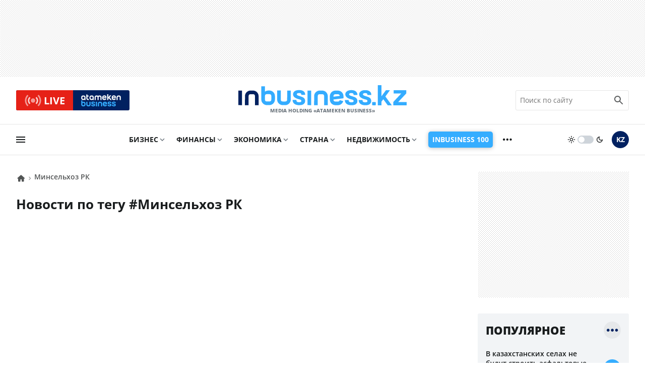

--- FILE ---
content_type: application/javascript
request_url: https://www.inbusiness.kz/js/new/global.min.js?v=10.1
body_size: 2070
content:
"use strict";function DynamicAdapt(type){this.type=type}DynamicAdapt.prototype.init=function(){const _this=this;this.оbjects=[],this.daClassname="_dynamic_adapt_",this.nodes=document.querySelectorAll("[data-da]");for(let i=0;i<this.nodes.length;i++){const node=this.nodes[i],data=node.dataset.da.trim(),dataArray=data.split(","),оbject={};оbject.element=node,оbject.parent=node.parentNode,оbject.destination=document.querySelector(dataArray[0].trim()),оbject.breakpoint=dataArray[1]?dataArray[1].trim():"767",оbject.place=dataArray[2]?dataArray[2].trim():"last",оbject.index=this.indexInParent(оbject.parent,оbject.element),this.оbjects.push(оbject)}this.arraySort(this.оbjects),this.mediaQueries=Array.prototype.map.call(this.оbjects,(function(item){return"("+this.type+"-width: "+item.breakpoint+"px),"+item.breakpoint}),this),this.mediaQueries=Array.prototype.filter.call(this.mediaQueries,(function(item,index,self){return Array.prototype.indexOf.call(self,item)===index}));for(let i=0;i<this.mediaQueries.length;i++){const media=this.mediaQueries[i],mediaSplit=String.prototype.split.call(media,","),matchMedia=window.matchMedia(mediaSplit[0]),mediaBreakpoint=mediaSplit[1],оbjectsFilter=Array.prototype.filter.call(this.оbjects,(function(item){return item.breakpoint===mediaBreakpoint}));matchMedia.addListener((function(){_this.mediaHandler(matchMedia,оbjectsFilter)})),this.mediaHandler(matchMedia,оbjectsFilter)}},DynamicAdapt.prototype.mediaHandler=function(matchMedia,оbjects){if(matchMedia.matches)for(let i=0;i<оbjects.length;i++){const оbject=оbjects[i];оbject.index=this.indexInParent(оbject.parent,оbject.element),this.moveTo(оbject.place,оbject.element,оbject.destination)}else for(let i=0;i<оbjects.length;i++){const оbject=оbjects[i];оbject.element.classList.contains(this.daClassname)&&this.moveBack(оbject.parent,оbject.element,оbject.index)}},DynamicAdapt.prototype.moveTo=function(place,element,destination){element.classList.add(this.daClassname),"last"===place||place>=destination.children.length?destination.insertAdjacentElement("beforeend",element):"first"!==place?destination.children[place].insertAdjacentElement("beforebegin",element):destination.insertAdjacentElement("afterbegin",element)},DynamicAdapt.prototype.moveBack=function(parent,element,index){element.classList.remove(this.daClassname),void 0!==parent.children[index]?parent.children[index].insertAdjacentElement("beforebegin",element):parent.insertAdjacentElement("beforeend",element)},DynamicAdapt.prototype.indexInParent=function(parent,element){const array=Array.prototype.slice.call(parent.children);return Array.prototype.indexOf.call(array,element)},DynamicAdapt.prototype.arraySort=function(arr){"max"===this.type?Array.prototype.sort.call(arr,(function(a,b){return a.breakpoint===b.breakpoint?a.place===b.place?0:"first"===a.place||"last"===b.place?-1:"last"===a.place||"first"===b.place?1:a.place-b.place:a.breakpoint-b.breakpoint})):Array.prototype.sort.call(arr,(function(a,b){return a.breakpoint===b.breakpoint?a.place===b.place?0:"first"===a.place||"last"===b.place?1:"last"===a.place||"first"===b.place?-1:b.place-a.place:b.breakpoint-a.breakpoint}))};const da=new DynamicAdapt("min");function sideBarToggle(){document.querySelector(".sidebar").classList.toggle("sbactive"),document.querySelector(".overlay").classList.toggle("overlay-active"),document.querySelector("body").classList.toggle("noscroll")}function subListToggle(){"480px"!=this.previousElementSibling.style.maxHeight?(this.previousElementSibling.style.maxHeight="480px",this.style.transform="rotate(180deg)"):(this.previousElementSibling.style.maxHeight="0",this.style.transform="rotate(0deg)"),this.previousElementSibling.classList.toggle("opened")}da.init(),[document.querySelector(".sbclose"),document.querySelector(".ham")].forEach(item=>{item.addEventListener("click",event=>{sideBarToggle()})}),document.querySelectorAll(".pul span").forEach(div=>{div.addEventListener("click",subListToggle,{passive:!0})}),document.onclick=function(e){e.target.classList.contains("overlay-active")&&document.querySelector(".sidebar").classList.contains("sbactive")&&sideBarToggle()};const selTheme=document.querySelector(".theme");function changeTheme(){document.body.classList.contains("dark")?(document.body.classList.toggle("dark"),document.body.classList.toggle("light"),metaThemeColor.setAttribute("content","#ffffff"),localStorage.setItem("theme","light")):(document.body.classList.remove("light"),document.body.classList.toggle("dark"),metaThemeColor.setAttribute("content","#191C1D"),localStorage.setItem("theme","dark")),"function"==typeof ffGenerate&&ffGenerate(),"function"==typeof curLine&&curLine()}document.querySelector(".theme").addEventListener("click",changeTheme),window.addEventListener("load",(function(){setTimeout((function(){const scriptGA=document.createElement("script");function gtag(){dataLayer.push(arguments)}scriptGA.src="https://www.googletagmanager.com/gtag/js?id=G-XJS0MSZ5B7",scriptGA.async=!0,document.body.appendChild(scriptGA),window.dataLayer=window.dataLayer||[],gtag("js",new Date),gtag("config","G-XJS0MSZ5B7"),function(m,e,t,r,i,k,a){m.ym=m.ym||function(){(m.ym.a=m.ym.a||[]).push(arguments)},m.ym.l=1*new Date,k=e.createElement(t),a=e.getElementsByTagName(t)[0],k.async=1,k.src=r,a.parentNode.insertBefore(k,a)}(window,document,"script","https://mc.yandex.ru/metrika/tag.js","ym"),ym(37517225,"init",{clickmap:!0,trackLinks:!0,accurateTrackBounce:!0,webvisor:!0}),(function(d,s){d.getElementById("licntB264").src="https://counter.yadro.ru/hit?t14.6;r"+escape(d.referrer)+((typeof(s)=="undefined")?"":";s"+s.width+"*"+s.height+"*"+(s.colorDepth?s.colorDepth:s.pixelDepth))+";u"+escape(d.URL)+";h"+escape(d.title.substring(0,150))+";"+Math.random()})(document,screen),(window._tmr||(window._tmr=[])).push({id:"3205527",type:"pageView",start:(new Date).getTime()}),function(d,w,id){if(!d.getElementById(id)){var ts=d.createElement("script");ts.async=!0,ts.id=id,ts.src="https://top-fwz1.mail.ru/js/code.js";var f=function(){var s=d.getElementsByTagName("script")[0];s.parentNode.insertBefore(ts,s)};"[object Opera]"==w.opera?d.addEventListener("DOMContentLoaded",f,!1):f()}}(document,window,"topmailru-code");const scriptAd=document.createElement("script");scriptAd.src="https://yandex.ru/ads/system/context.js",scriptAd.async=!0,document.body.appendChild(scriptAd),function(f,b,e,v,n,t,s){f.fbq||(n=f.fbq=function(){n.callMethod?n.callMethod.apply(n,arguments):n.queue.push(arguments)},f._fbq||(f._fbq=n),n.push=n,n.loaded=!0,n.version="2.0",n.queue=[],(t=b.createElement(e)).async=!0,t.src=v,(s=b.getElementsByTagName(e)[0]).parentNode.insertBefore(t,s))}(window,document,"script","https://connect.facebook.net/en_US/fbevents.js"),fbq("init","824160933334463"),fbq("track","PageView")}),5e3)}));